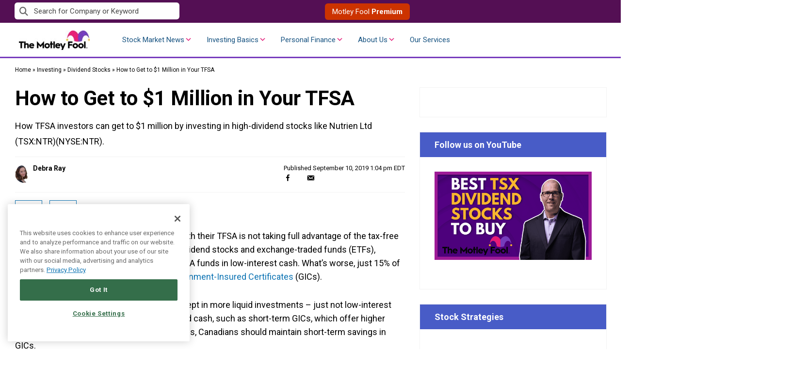

--- FILE ---
content_type: text/html; charset=utf-8
request_url: https://www.google.com/recaptcha/api2/aframe
body_size: 148
content:
<!DOCTYPE HTML><html><head><meta http-equiv="content-type" content="text/html; charset=UTF-8"></head><body><script nonce="BlcZ_g7yhiY2zzfypwmmDA">/** Anti-fraud and anti-abuse applications only. See google.com/recaptcha */ try{var clients={'sodar':'https://pagead2.googlesyndication.com/pagead/sodar?'};window.addEventListener("message",function(a){try{if(a.source===window.parent){var b=JSON.parse(a.data);var c=clients[b['id']];if(c){var d=document.createElement('img');d.src=c+b['params']+'&rc='+(localStorage.getItem("rc::a")?sessionStorage.getItem("rc::b"):"");window.document.body.appendChild(d);sessionStorage.setItem("rc::e",parseInt(sessionStorage.getItem("rc::e")||0)+1);localStorage.setItem("rc::h",'1769050026992');}}}catch(b){}});window.parent.postMessage("_grecaptcha_ready", "*");}catch(b){}</script></body></html>

--- FILE ---
content_type: text/css
request_url: https://www.fool.ca/wp-content/plugins/fool-wp-tickers/src/Search/assets/css/ticker-search.css?ver=2026-01-21-05-09-52
body_size: -267
content:
@keyframes spinner-animation {
  from {
    transform: rotate(0deg);
  }

  to {
    transform: rotate(360deg);
  }
}

.spinner-animation {
    animation: 1s linear infinite running spinner-animation;
}

#main-header .awesomplete > ul > li,
.awesomplete > ul > li {
	color: #404040;
	display: block;
	padding: 0.7em 0.8em;
	font-size: 16px;
	margin-bottom: 0;
	line-height: 1.5;
}
.awesomplete mark {
	background-color: transparent;
	color: black;
}
.fool-ticker-search-form .search-icon {
	z-index: 2;
}
